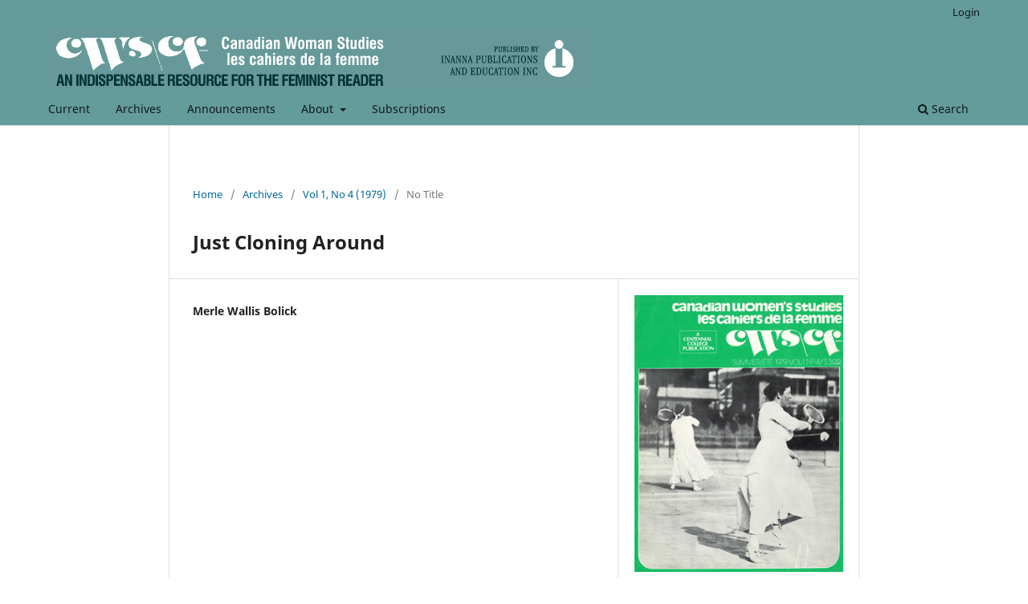

--- FILE ---
content_type: text/html; charset=utf-8
request_url: https://cws.journals.yorku.ca/index.php/cws/article/view/14466
body_size: 4034
content:
<!DOCTYPE html>
<html lang="en-US" xml:lang="en-US">
<head>
	<meta charset="utf-8">
	<meta name="viewport" content="width=device-width, initial-scale=1.0">
	<title>
		Just Cloning Around
							| Canadian Woman Studies/les cahiers de la femme
			</title>

	
<meta name="generator" content="Open Journal Systems 3.3.0.19">
<meta name="verify-v1" content="oyQ0k5j7QXhGVbaWQtk3rf6VacOAOel9+xQ30RyWxSA=" />
<meta name="gs_meta_revision" content="1.1"/>
<meta name="citation_journal_title" content="Canadian Woman Studies/les cahiers de la femme"/>
<meta name="citation_journal_abbrev" content="CWS/cf"/>
<meta name="citation_issn" content="0713-3235"/> 
<meta name="citation_author" content="Merle Wallis Bolick"/>
<meta name="citation_title" content="Just Cloning Around"/>
<meta name="citation_language" content="en"/>
<meta name="citation_date" content="1979/06/01"/>
<meta name="citation_abstract_html_url" content="https://cws.journals.yorku.ca/index.php/cws/article/view/14466"/>
<meta name="citation_pdf_url" content="https://cws.journals.yorku.ca/index.php/cws/article/download/14466/13518"/>
<link rel="schema.DC" href="http://purl.org/dc/elements/1.1/" />
<meta name="DC.Creator.PersonalName" content="Merle Wallis Bolick"/>
<meta name="DC.Date.created" scheme="ISO8601" content="1979-06-01"/>
<meta name="DC.Date.dateSubmitted" scheme="ISO8601" content="2008-02-29"/>
<meta name="DC.Date.issued" scheme="ISO8601" content="1979-06-01"/>
<meta name="DC.Date.modified" scheme="ISO8601" content="2021-10-04"/>
<meta name="DC.Format" scheme="IMT" content="application/pdf"/>
<meta name="DC.Identifier" content="14466"/>
<meta name="DC.Identifier.URI" content="https://cws.journals.yorku.ca/index.php/cws/article/view/14466"/>
<meta name="DC.Language" scheme="ISO639-1" content="en"/>
<meta name="DC.Rights" content="Copyright (c)  "/>
<meta name="DC.Rights" content=""/>
<meta name="DC.Source" content="Canadian Woman Studies/les cahiers de la femme"/>
<meta name="DC.Source.ISSN" content="0713-3235"/>
<meta name="DC.Source.URI" content="https://cws.journals.yorku.ca/index.php/cws"/>
<meta name="DC.Title" content="Just Cloning Around"/>
<meta name="DC.Type" content="Text.Serial.Journal"/>
<meta name="DC.Type.articleType" content="No Title"/>
<link rel="alternate" type="application/atom+xml" href="https://cws.journals.yorku.ca/index.php/cws/gateway/plugin/WebFeedGatewayPlugin/atom">
<link rel="alternate" type="application/rdf+xml" href="https://cws.journals.yorku.ca/index.php/cws/gateway/plugin/WebFeedGatewayPlugin/rss">
<link rel="alternate" type="application/rss+xml" href="https://cws.journals.yorku.ca/index.php/cws/gateway/plugin/WebFeedGatewayPlugin/rss2">
	<link rel="stylesheet" href="https://cws.journals.yorku.ca/index.php/cws/$$$call$$$/page/page/css?name=stylesheet" type="text/css" /><link rel="stylesheet" href="https://cws.journals.yorku.ca/index.php/cws/$$$call$$$/page/page/css?name=font" type="text/css" /><link rel="stylesheet" href="https://cws.journals.yorku.ca/lib/pkp/styles/fontawesome/fontawesome.css?v=3.3.0.19" type="text/css" />
</head>
<body class="pkp_page_article pkp_op_view has_site_logo" dir="ltr">

	<div class="pkp_structure_page">

				<header class="pkp_structure_head" id="headerNavigationContainer" role="banner">
						
 <nav class="cmp_skip_to_content" aria-label="Jump to content links">
	<a href="#pkp_content_main">Skip to main content</a>
	<a href="#siteNav">Skip to main navigation menu</a>
		<a href="#pkp_content_footer">Skip to site footer</a>
</nav>

			<div class="pkp_head_wrapper">

				<div class="pkp_site_name_wrapper">
					<button class="pkp_site_nav_toggle">
						<span>Open Menu</span>
					</button>
										<div class="pkp_site_name">
																<a href="						https://cws.journals.yorku.ca/index.php/cws/index
					" class="is_img">
							<img src="https://cws.journals.yorku.ca/public/journals/107/pageHeaderLogoImage_en_US.jpg" width="682" height="76" alt="Canadian Woman Studies" />
						</a>
										</div>
				</div>

				
				<nav class="pkp_site_nav_menu" aria-label="Site Navigation">
					<a id="siteNav"></a>
					<div class="pkp_navigation_primary_row">
						<div class="pkp_navigation_primary_wrapper">
																				<ul id="navigationPrimary" class="pkp_navigation_primary pkp_nav_list">
								<li class="">
				<a href="https://cws.journals.yorku.ca/index.php/cws/issue/current">
					Current
				</a>
							</li>
								<li class="">
				<a href="https://cws.journals.yorku.ca/index.php/cws/issue/archive">
					Archives
				</a>
							</li>
								<li class="">
				<a href="https://cws.journals.yorku.ca/index.php/cws/announcement">
					Announcements
				</a>
							</li>
								<li class="">
				<a href="https://cws.journals.yorku.ca/index.php/cws/about">
					About
				</a>
									<ul>
																					<li class="">
									<a href="https://cws.journals.yorku.ca/index.php/cws/about">
										About the Journal
									</a>
								</li>
																												<li class="">
									<a href="https://cws.journals.yorku.ca/index.php/cws/about/editorialTeam">
										Editorial Team
									</a>
								</li>
																												<li class="">
									<a href="https://cws.journals.yorku.ca/index.php/cws/about/privacy">
										Privacy Statement
									</a>
								</li>
																												<li class="">
									<a href="https://cws.journals.yorku.ca/index.php/cws/about/contact">
										Contact
									</a>
								</li>
																		</ul>
							</li>
								<li class="">
				<a href="https://cws.journals.yorku.ca/index.php/cws/subscription-information">
					Subscriptions
				</a>
							</li>
			</ul>

				

																						<div class="pkp_navigation_search_wrapper">
									<a href="https://cws.journals.yorku.ca/index.php/cws/search" class="pkp_search pkp_search_desktop">
										<span class="fa fa-search" aria-hidden="true"></span>
										Search
									</a>
								</div>
													</div>
					</div>
					<div class="pkp_navigation_user_wrapper" id="navigationUserWrapper">
							<ul id="navigationUser" class="pkp_navigation_user pkp_nav_list">
															<li class="profile">
				<a href="https://cws.journals.yorku.ca/index.php/cws/login">
					Login
				</a>
							</li>
										</ul>

					</div>
				</nav>
			</div><!-- .pkp_head_wrapper -->
		</header><!-- .pkp_structure_head -->

						<div class="pkp_structure_content">
			<div class="pkp_structure_main" role="main">
				<a id="pkp_content_main"></a>

<div class="page page_article">
			<nav class="cmp_breadcrumbs" role="navigation" aria-label="You are here:">
	<ol>
		<li>
			<a href="https://cws.journals.yorku.ca/index.php/cws/index">
				Home
			</a>
			<span class="separator">/</span>
		</li>
		<li>
			<a href="https://cws.journals.yorku.ca/index.php/cws/issue/archive">
				Archives
			</a>
			<span class="separator">/</span>
		</li>
					<li>
				<a href="https://cws.journals.yorku.ca/index.php/cws/issue/view/585">
					Vol 1, No 4 (1979)
				</a>
				<span class="separator">/</span>
			</li>
				<li class="current" aria-current="page">
			<span aria-current="page">
									No Title
							</span>
		</li>
	</ol>
</nav>
	
		  	 <article class="obj_article_details">

		
	<h1 class="page_title">
		Just Cloning Around
	</h1>

	
	<div class="row">
		<div class="main_entry">

							<section class="item authors">
					<h2 class="pkp_screen_reader">Authors</h2>
					<ul class="authors">
											<li>
							<span class="name">
								Merle Wallis Bolick
							</span>
																				</li>
										</ul>
				</section>
			
						
						
						
			

																			
						
		</div><!-- .main_entry -->

		<div class="entry_details">

										<div class="item cover_image">
					<div class="sub_item">
													<a href="https://cws.journals.yorku.ca/index.php/cws/issue/view/585">
								<img src="https://cws.journals.yorku.ca/public/journals/107/cover_585.jpg" alt="">
							</a>
											</div>
				</div>
			
										<div class="item galleys">
					<h2 class="pkp_screen_reader">
						Downloads
					</h2>
					<ul class="value galleys_links">
													<li>
								
	
							

<a class="obj_galley_link pdf" href="https://cws.journals.yorku.ca/index.php/cws/article/view/14466/13518">

		
	PDF

	</a>
							</li>
											</ul>
				</div>
						
						<div class="item published">
				<section class="sub_item">
					<h2 class="label">
						Published
					</h2>
					<div class="value">
																			<span>1979-06-01</span>
																	</div>
				</section>
							</div>
			
										<div class="item citation">
					<section class="sub_item citation_display">
						<h2 class="label">
							How to Cite
						</h2>
						<div class="value">
							<div id="citationOutput" role="region" aria-live="polite">
								<div class="csl-bib-body">
  <div class="csl-entry">Wallis Bolick, M. (1979). Just Cloning Around. <i>Canadian Woman Studies Les Cahiers De La Femme</i>, <i>1</i>(4). Retrieved from https://cws.journals.yorku.ca/index.php/cws/article/view/14466</div>
</div>
							</div>
							<div class="citation_formats">
								<button class="cmp_button citation_formats_button" aria-controls="cslCitationFormats" aria-expanded="false" data-csl-dropdown="true">
									More Citation Formats
								</button>
								<div id="cslCitationFormats" class="citation_formats_list" aria-hidden="true">
									<ul class="citation_formats_styles">
																					<li>
												<a
													aria-controls="citationOutput"
													href="https://cws.journals.yorku.ca/index.php/cws/citationstylelanguage/get/acm-sig-proceedings?submissionId=14466&amp;publicationId=6828"
													data-load-citation
													data-json-href="https://cws.journals.yorku.ca/index.php/cws/citationstylelanguage/get/acm-sig-proceedings?submissionId=14466&amp;publicationId=6828&amp;return=json"
												>
													ACM
												</a>
											</li>
																					<li>
												<a
													aria-controls="citationOutput"
													href="https://cws.journals.yorku.ca/index.php/cws/citationstylelanguage/get/acs-nano?submissionId=14466&amp;publicationId=6828"
													data-load-citation
													data-json-href="https://cws.journals.yorku.ca/index.php/cws/citationstylelanguage/get/acs-nano?submissionId=14466&amp;publicationId=6828&amp;return=json"
												>
													ACS
												</a>
											</li>
																					<li>
												<a
													aria-controls="citationOutput"
													href="https://cws.journals.yorku.ca/index.php/cws/citationstylelanguage/get/apa?submissionId=14466&amp;publicationId=6828"
													data-load-citation
													data-json-href="https://cws.journals.yorku.ca/index.php/cws/citationstylelanguage/get/apa?submissionId=14466&amp;publicationId=6828&amp;return=json"
												>
													APA
												</a>
											</li>
																					<li>
												<a
													aria-controls="citationOutput"
													href="https://cws.journals.yorku.ca/index.php/cws/citationstylelanguage/get/associacao-brasileira-de-normas-tecnicas?submissionId=14466&amp;publicationId=6828"
													data-load-citation
													data-json-href="https://cws.journals.yorku.ca/index.php/cws/citationstylelanguage/get/associacao-brasileira-de-normas-tecnicas?submissionId=14466&amp;publicationId=6828&amp;return=json"
												>
													ABNT
												</a>
											</li>
																					<li>
												<a
													aria-controls="citationOutput"
													href="https://cws.journals.yorku.ca/index.php/cws/citationstylelanguage/get/chicago-author-date?submissionId=14466&amp;publicationId=6828"
													data-load-citation
													data-json-href="https://cws.journals.yorku.ca/index.php/cws/citationstylelanguage/get/chicago-author-date?submissionId=14466&amp;publicationId=6828&amp;return=json"
												>
													Chicago
												</a>
											</li>
																					<li>
												<a
													aria-controls="citationOutput"
													href="https://cws.journals.yorku.ca/index.php/cws/citationstylelanguage/get/harvard-cite-them-right?submissionId=14466&amp;publicationId=6828"
													data-load-citation
													data-json-href="https://cws.journals.yorku.ca/index.php/cws/citationstylelanguage/get/harvard-cite-them-right?submissionId=14466&amp;publicationId=6828&amp;return=json"
												>
													Harvard
												</a>
											</li>
																					<li>
												<a
													aria-controls="citationOutput"
													href="https://cws.journals.yorku.ca/index.php/cws/citationstylelanguage/get/ieee?submissionId=14466&amp;publicationId=6828"
													data-load-citation
													data-json-href="https://cws.journals.yorku.ca/index.php/cws/citationstylelanguage/get/ieee?submissionId=14466&amp;publicationId=6828&amp;return=json"
												>
													IEEE
												</a>
											</li>
																					<li>
												<a
													aria-controls="citationOutput"
													href="https://cws.journals.yorku.ca/index.php/cws/citationstylelanguage/get/modern-language-association?submissionId=14466&amp;publicationId=6828"
													data-load-citation
													data-json-href="https://cws.journals.yorku.ca/index.php/cws/citationstylelanguage/get/modern-language-association?submissionId=14466&amp;publicationId=6828&amp;return=json"
												>
													MLA
												</a>
											</li>
																					<li>
												<a
													aria-controls="citationOutput"
													href="https://cws.journals.yorku.ca/index.php/cws/citationstylelanguage/get/turabian-fullnote-bibliography?submissionId=14466&amp;publicationId=6828"
													data-load-citation
													data-json-href="https://cws.journals.yorku.ca/index.php/cws/citationstylelanguage/get/turabian-fullnote-bibliography?submissionId=14466&amp;publicationId=6828&amp;return=json"
												>
													Turabian
												</a>
											</li>
																					<li>
												<a
													aria-controls="citationOutput"
													href="https://cws.journals.yorku.ca/index.php/cws/citationstylelanguage/get/vancouver?submissionId=14466&amp;publicationId=6828"
													data-load-citation
													data-json-href="https://cws.journals.yorku.ca/index.php/cws/citationstylelanguage/get/vancouver?submissionId=14466&amp;publicationId=6828&amp;return=json"
												>
													Vancouver
												</a>
											</li>
																			</ul>
																			<div class="label">
											Download Citation
										</div>
										<ul class="citation_formats_styles">
																							<li>
													<a href="https://cws.journals.yorku.ca/index.php/cws/citationstylelanguage/download/ris?submissionId=14466&amp;publicationId=6828">
														<span class="fa fa-download"></span>
														Endnote/Zotero/Mendeley (RIS)
													</a>
												</li>
																							<li>
													<a href="https://cws.journals.yorku.ca/index.php/cws/citationstylelanguage/download/bibtex?submissionId=14466&amp;publicationId=6828">
														<span class="fa fa-download"></span>
														BibTeX
													</a>
												</li>
																					</ul>
																	</div>
							</div>
						</div>
					</section>
				</div>
			
										<div class="item issue">

											<section class="sub_item">
							<h2 class="label">
								Issue
							</h2>
							<div class="value">
								<a class="title" href="https://cws.journals.yorku.ca/index.php/cws/issue/view/585">
									Vol 1, No 4 (1979)
								</a>
							</div>
						</section>
					
											<section class="sub_item">
							<h2 class="label">
								Section
							</h2>
							<div class="value">
								No Title
							</div>
						</section>
					
									</div>
			
						
						
			

		</div><!-- .entry_details -->
	</div><!-- .row -->

</article>

	

</div><!-- .page -->

	</div><!-- pkp_structure_main -->

							</div><!-- pkp_structure_content -->

<div class="pkp_structure_footer_wrapper" role="contentinfo">
	<a id="pkp_content_footer"></a>

	<div class="pkp_structure_footer">

		
		<div class="pkp_brand_footer" role="complementary">
			<a href="https://cws.journals.yorku.ca/index.php/cws/about/aboutThisPublishingSystem">
				<img alt="More information about the publishing system, Platform and Workflow by OJS/PKP." src="https://cws.journals.yorku.ca/templates/images/ojs_brand.png">
			</a>
		</div>
	</div>
</div><!-- pkp_structure_footer_wrapper -->

</div><!-- pkp_structure_page -->

<script src="https://cws.journals.yorku.ca/lib/pkp/lib/vendor/components/jquery/jquery.min.js?v=3.3.0.19" type="text/javascript"></script><script src="https://cws.journals.yorku.ca/lib/pkp/lib/vendor/components/jqueryui/jquery-ui.min.js?v=3.3.0.19" type="text/javascript"></script><script src="https://cws.journals.yorku.ca/plugins/themes/default/js/lib/popper/popper.js?v=3.3.0.19" type="text/javascript"></script><script src="https://cws.journals.yorku.ca/plugins/themes/default/js/lib/bootstrap/util.js?v=3.3.0.19" type="text/javascript"></script><script src="https://cws.journals.yorku.ca/plugins/themes/default/js/lib/bootstrap/dropdown.js?v=3.3.0.19" type="text/javascript"></script><script src="https://cws.journals.yorku.ca/plugins/themes/default/js/main.js?v=3.3.0.19" type="text/javascript"></script><script src="https://cws.journals.yorku.ca/plugins/generic/citationStyleLanguage/js/articleCitation.js?v=3.3.0.19" type="text/javascript"></script><script type="text/javascript">
(function (w, d, s, l, i) { w[l] = w[l] || []; var f = d.getElementsByTagName(s)[0],
j = d.createElement(s), dl = l != 'dataLayer' ? '&l=' + l : ''; j.async = true; 
j.src = 'https://www.googletagmanager.com/gtag/js?id=' + i + dl; f.parentNode.insertBefore(j, f); 
function gtag(){dataLayer.push(arguments)}; gtag('js', new Date()); gtag('config', i); })
(window, document, 'script', 'dataLayer', 'UA-2001117-14');
</script><script type="text/javascript">			var _paq = _paq || [];
			  _paq.push(['trackPageView']);
			  _paq.push(['enableLinkTracking']);
			  (function() {
			    var u="//matomo.library.yorku.ca/";
			    _paq.push(['setTrackerUrl', u+'piwik.php']);
			    _paq.push(['setSiteId', 30]);
			    _paq.push(['setDocumentTitle', "cws"]);
			    var d=document, g=d.createElement('script'), s=d.getElementsByTagName('script')[0];
			    g.type='text/javascript'; g.async=true; g.defer=true; g.src=u+'piwik.js'; s.parentNode.insertBefore(g,s);
			  })();</script>

<span class="Z3988" title="ctx_ver=Z39.88-2004&amp;rft_id=https%3A%2F%2Fcws.journals.yorku.ca%2Findex.php%2Fcws%2Farticle%2Fview%2F14466&amp;rft_val_fmt=info%3Aofi%2Ffmt%3Akev%3Amtx%3Ajournal&amp;rft.language=en_US&amp;rft.genre=article&amp;rft.title=Canadian+Woman+Studies%2Fles+cahiers+de+la+femme&amp;rft.jtitle=Canadian+Woman+Studies%2Fles+cahiers+de+la+femme&amp;rft.atitle=Just+Cloning+Around&amp;rft.artnum=14466&amp;rft.stitle=CWS%2Fcf&amp;rft.volume=1&amp;rft.issue=4&amp;rft.aulast=Wallis+Bolick&amp;rft.aufirst=Merle&amp;rft.date=1979-06-01&amp;rft.issn=0713-3235"></span>

</body>
</html>
